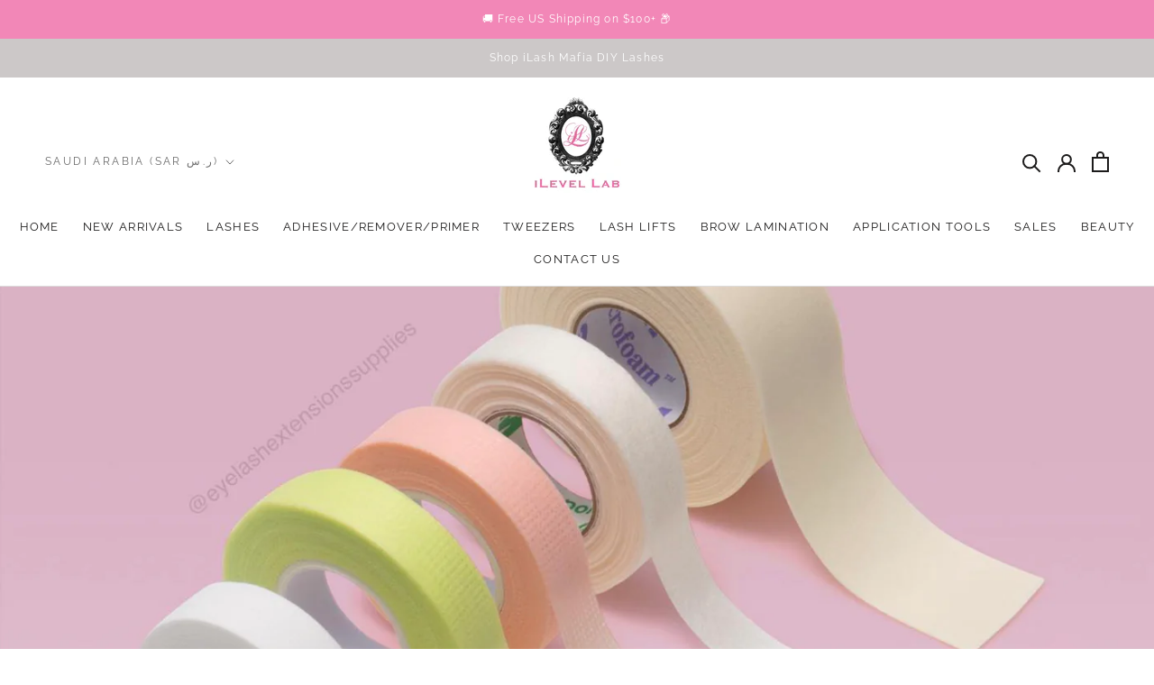

--- FILE ---
content_type: text/css
request_url: https://cdn.shopify.com/s/files/1/0658/5601/2456/files/502.e2690361.storeFrontCredit._28307_126923112491.chunk.css
body_size: -444
content:
.CreditUsageComponent_flits_credit_code_div__MFp8z{margin:10px 5px}.CreditUsageComponent_flits_select_row__NCq4S{align-items:center;display:flex;justify-content:space-between;position:relative;width:100%}.CreditUsageComponent_flits_select_arrow__33aZW{align-items:center;display:flex;justify-content:center;overflow:hidden;pointer-events:none;position:absolute;right:8px}.CreditUsageComponent_flits_input__7s91O{align-items:center;-webkit-appearance:none;-moz-appearance:none;appearance:none;background:0 0;border:1px solid;border-color:var(--borderColor);border-radius:5px;color:var(--contentTextColor);cursor:auto;display:flex;font-size:15px;height:36px;justify-content:center;line-height:1.2!important;margin:0;outline:0;overflow:hidden!important;padding:8px 30px 8px 8px;position:relative;text-align:left!important;text-overflow:ellipsis;transition:all .3s ease;vertical-align:initial;white-space:nowrap;width:100%}

--- FILE ---
content_type: text/javascript
request_url: https://cdn.shopify.com/s/files/1/0658/5601/2456/files/420.0c601152.storeFrontContainer.4.1.5_28307_126923112491.chunk.js
body_size: -77
content:
"use strict";(self.webpackChunkapp_container=self.webpackChunkapp_container||[]).push([[420],{420:(e,t,n)=>{n.a(e,(async(e,l)=>{try{n.r(t),n.d(t,{default:()=>u});const{useEffect:e,useCallback:o}=await n.e(4914).then(n.t.bind(n,4914,23)).then((e=>({useEffect:e.useEffect,useCallback:e.useCallback}))),{GetLocalStorage:i,SetLocalStorage:a}=await n.e(4326).then(n.bind(n,4326)).then((e=>({GetLocalStorage:e.GetLocalStorage,SetLocalStorage:e.SetLocalStorage}))),s=await n.e(118).then(n.bind(n,118)).then((e=>e.API)),u=()=>{const t=o((()=>{var e=i("analyticApiCallTime");let t=new Date(e),n=(Date.now()/1e3-t/1e3)/60;return!!(n>=13.5||isNaN(n))}),[]),n=o((async()=>{var e,t,n,l,o,i;const u=null===(e=window)||void 0===e||null===(e=e.flitsThemeAppExtensionObjects)||void 0===e||null===(e=e.customer)||void 0===e?void 0:e.customer_id;if(null==u||-1===u||"-1"===u)return;const c={action:"get_analytics_token",customer_id:null===(t=window)||void 0===t||null===(t=t.flitsThemeAppExtensionObjects)||void 0===t||null===(t=t.customer)||void 0===t?void 0:t.customer_id,user_id:null===(n=window)||void 0===n||null===(n=n.flitsThemeAppExtensionObjects)||void 0===n||null===(n=n.Metafields)||void 0===n?void 0:n.SHOP_ID,app_name:null===(l=window)||void 0===l||null===(l=l.flitsThemeAppExtensionObjects)||void 0===l||null===(l=l.Metafields)||void 0===l?void 0:l.APP_PROXY,token:null===(o=window)||void 0===o||null===(o=o.flitsThemeAppExtensionObjects)||void 0===o||null===(o=o.customer)||void 0===o?void 0:o.shop_token,customer_hash:null===(i=window)||void 0===i||null===(i=i.flitsThemeAppExtensionObjects)||void 0===i||null===(i=i.customer)||void 0===i?void 0:i.customer_hash},d=await s.analytic.get_token(c);var r;null!=d&&d.status&&(a("analyticToken",null==d||null===(r=d.result)||void 0===r?void 0:r.token),a("analyticApiCallTime",new Date))}),[]);return e((()=>{let e;return i("analyticToken")||n(),i("analyticToken")&&t()&&n(),e=setInterval((()=>{t()&&n()}),6e4),()=>{clearInterval(e)}}),[n,t]),null};l()}catch(e){l(e)}}),1)}}]);

--- FILE ---
content_type: text/javascript
request_url: https://cdn.shopify.com/s/files/1/0658/5601/2456/files/7012.a003d39c.storeFrontContainer.4.1.5_28307_126923112491.chunk.js
body_size: 2475
content:
"use strict";(self.webpackChunkapp_container=self.webpackChunkapp_container||[]).push([[7012],{3375:(t,e,a)=>{a.a(t,async(t2,l)=>{try{a.d(e,{p:()=>s});const t3=await a.e(5127).then(a.bind(a,5127)).then(t4=>t4.default),n=await a.e(4914).then(a.t.bind(a,4914,23)).then(t4=>t4.default),i=await a.e(5605).then(a.t.bind(a,5605,23)).then(t4=>t4.GlobalStore),s=e2=>{let{value:a2,handleAddToCartClick:l2}=e2;const s2=i.Get()._globalActions.Helpers[0].useTranslationLanguage,{t:c}=s2();return n.createElement(n.Fragment,null,n.createElement("button",{type:"button",className:"".concat(t3.flits_button," ").concat(t3.flits_primary_btn," ").concat(t3.flits_mt_10," ").concat(t3.flits_add_to_cart," ").concat(t3.flits_ml_0),"data-btn-action":"Add to cart","data-flits-add-action-from":"wishlist","data-flits-add-cart-text":"Add to Cart",disabled:!(a2!=null&&a2.available),onClick:async()=>{l2(a2)},"data-flits-sold-text":"Sold Out"},a2!=null&&a2.available?c("flits.buttons.add_to_cart","Add to Cart"):c("flits.buttons.sold_out","Sold Out")))};l()}catch(t3){l(t3)}},1)},6107:(t,e,a)=>{a.a(t,async(t2,l)=>{try{a.d(e,{H:()=>r}),a(913);const t3=await a.e(4914).then(a.t.bind(a,4914,23)).then(t4=>t4.default),n=await a.e(4211).then(a.bind(a,4211)).then(t4=>t4.default),i=await a.e(5605).then(a.t.bind(a,5605,23)).then(t4=>t4.GlobalStore),s=await a.e(4914).then(a.t.bind(a,4914,23)).then(t4=>t4.useEffect),c=await a.e(3202).then(a.bind(a,3202)).then(t4=>t4.default),o=await a.e(4914).then(a.t.bind(a,4914,23)).then(t4=>t4.useRef),r=e2=>{var a2;let{wishListed:l2,handleButtonClick:r2,wishListCount:d}=e2;const u=i.Get(),{t:_}=u._globalActions.Helpers[0].useTranslationLanguage(),h=o(null);return s(()=>{h.current&&c(h.current,{content:_(l2?"flits.wishlisted_product_page.remove_from_wishlist_button":"flits.wishlisted_product_page.add_to_wishlist_button"),placement:"top",arrow:!0,theme:"light"})},[l2,_]),t3.createElement("div",{ref:h,className:"".concat(n.flits_wishlist_colection," ").concat(n.flits_wishlist_colection_style," ").concat(n.flits_wishlist_button_style)},t3.createElement("a",{onClick:r2,className:"".concat(n.flits_wls_button," ").concat(n.flits_wls_two," ").concat(n.flits_wls_desktop," ").concat(n.flits_wls_button_secondary," ").concat(n.flits_wls_button_full_width," ").concat(n.flits_wls_deactivate," ").concat(n.flits_wls_inactive)},t3.createElement("div",{className:n.flits_wls_icon_with_text},t3.createElement("div",{className:n.flits_wls_icon_with_text_icon},t3.createElement("div",{className:n.flits_btn_effect},t3.createElement("svg",{className:"".concat(n.heart_full," ").concat(n.flits_wls_icon_svg," ").concat(n.icon_svg_size_4," ").concat(l2?n.flits_change_color:n.flits_wls_icon_svg_color_blue),viewBox:"0 0 24 24",width:"24",height:"24",stroke:"currentColor",stroke_width:"2",fill:"none",stroke_linecap:"round",stroke_linejoin:"round"},t3.createElement("path",{d:"M20.84 4.61a5.5 5.5 0 0 0-7.78 0L12 5.67l-1.06-1.06a5.5 5.5 0 0 0-7.78 7.78l1.06 1.06L12 21.23l7.78-7.78 1.06-1.06a5.5 5.5 0 0 0 0-7.78z"})),l2&&t3.createElement("div",{className:n.flits_wls_effect_group},t3.createElement("span",{className:n.flits_wls_effect}),t3.createElement("span",{className:n.flits_wls_effect}),t3.createElement("span",{className:n.flits_wls_effect}),t3.createElement("span",{className:n.flits_wls_effect}),t3.createElement("span",{className:n.flits_wls_effect})))))),parseInt((a2=window)===null||a2===void 0||(a2=a2.flitsThemeAppExtensionObjects)===null||a2===void 0||(a2=a2.Metafields)===null||a2===void 0?void 0:a2.WSL_COUNT_ENABLE)?t3.createElement("a",{className:n.flits_wls_count_btn,style:{display:"flex"}},d):null)};l()}catch(t3){l(t3)}},1)},4515:(t,e,a)=>{a.a(t,async(t2,l)=>{try{a.d(e,{m:()=>r}),a(913);const t3=await a.e(6187).then(a.bind(a,6187)).then(t4=>t4.default),n=await a.e(3202).then(a.bind(a,3202)).then(t4=>t4.default),i=await a.e(4914).then(a.t.bind(a,4914,23)).then(t4=>t4.default),s=await a.e(4914).then(a.t.bind(a,4914,23)).then(t4=>t4.useRef),c=await a.e(4914).then(a.t.bind(a,4914,23)).then(t4=>t4.useEffect),o=await a.e(5605).then(a.t.bind(a,5605,23)).then(t4=>t4.GlobalStore),r=e2=>{var a2,l2;let{wishListed:r2,handleButtonClick:d,wishListCount:u}=e2;const _=o.Get(),{t:h}=_._globalActions.Helpers[0].useTranslationLanguage(),f=s(null);return c(()=>{f.current&&n(f.current,{content:r2?h("flits.wishlisted_product_page.remove_from_wishlist_button","Added to Wishlist"):h("flits.wishlisted_product_page.add_to_wishlist_button","Product has been added to your wishlist"),placement:"top",arrow:!0,theme:"light"})},[r2,h]),i.createElement("div",{className:"".concat(t3.flits_wishlist_button_product_page),ref:f},i.createElement("div",{className:t3.flits_wishlist_button},i.createElement("div",{className:"".concat(t3.flits_button_section," ").concat(r2?t3.flits_button_click:""),onClick:d},i.createElement("div",{className:t3.flits_heart_icon_section},i.createElement("svg",{className:"".concat(t3.flits_heart_icon," ").concat(r2?t3.flits_clicked_heart:""),viewBox:"0 0 24 24",width:"24",height:"24",stroke:"currentColor",strokeWidth:"2",fill:"none",strokeLinecap:"round",strokeLinejoin:"round"},i.createElement("path",{d:"M20.84 4.61a5.5 5.5 0 0 0-7.78 0L12 5.67l-1.06-1.06a5.5 5.5 0 0 0-7.78 7.78l1.06 1.06L12 21.23l7.78-7.78 1.06-1.06a5.5 5.5 0 0 0 0-7.78z"})),r2&&i.createElement("div",{className:t3.flits_icon_effect},i.createElement("span",{className:t3.flits_icon_effect_span}),i.createElement("span",{className:t3.flits_icon_effect_span}),i.createElement("span",{className:t3.flits_icon_effect_span}),i.createElement("span",{className:t3.flits_icon_effect_span}),i.createElement("span",{className:t3.flits_icon_effect_span}))),parseInt((a2=window)===null||a2===void 0||(a2=a2.flitsThemeAppExtensionObjects)===null||a2===void 0||(a2=a2.Metafields)===null||a2===void 0?void 0:a2.WSL_BTN_TYPE)===1&&i.createElement("div",{className:"".concat(t3.flits_button_text," ").concat(r2?t3.flits_clicked_text:"")},r2?h("flits.wishlisted_product_page.remove_from_wishlist_button","Added to Wishlist"):h("flits.wishlisted_product_page.add_to_wishlist_button","Product has been added to your wishlist"))),parseInt((l2=window)===null||l2===void 0||(l2=l2.flitsThemeAppExtensionObjects)===null||l2===void 0||(l2=l2.Metafields)===null||l2===void 0?void 0:l2.WSL_COUNT_ENABLE)?i.createElement("div",{className:t3.flits_wishlist_count},u):null))};l()}catch(t3){l(t3)}},1)},8065:(t,e,a)=>{a.a(t,async(t2,l)=>{try{a.d(e,{d:()=>i});const t3=await a.e(4153).then(a.bind(a,4153)).then(t4=>t4.default),n=await a.e(4914).then(a.t.bind(a,4914,23)).then(t4=>t4.default),i=e2=>{let{value:a2,show:l2,handleRemoveClick:i2}=e2;return n.createElement(n.Fragment,null,n.createElement("button",{onClick:async()=>{i2(a2,"flits_wishlist_products")},type:"button",className:"".concat(t3.flits_button," ").concat(t3.flits_primary_btn," ").concat(t3.flits_mt_10," ").concat(t3.flits_remove_product," ").concat(l2?t3.flits_set_show:"")},"X"))};l()}catch(t3){l(t3)}},1)},1499:(t,e,a)=>{a.a(t,async(t2,l)=>{try{a.d(e,{O:()=>r}),a(913);const t3=await a.e(3202).then(a.bind(a,3202)).then(t4=>t4.default),n=await a.e(6899).then(a.bind(a,6899)).then(t4=>t4.default),{React:i,useState:s,useRef:c}=await a.e(4914).then(a.t.bind(a,4914,23)).then(t4=>({React:t4.default,useState:t4.useState,useRef:t4.useRef})),o=await a.e(4914).then(a.t.bind(a,4914,23)).then(t4=>t4.useEffect),r=e2=>{var a2;let{item:l2,productData:r2,onClickEvent:d}=e2;const[u,_]=s(""),[h,f]=s(!1),m=c(null);return o(()=>{m.current&&t3(m.current,{content:r2?.title,placement:"top",arrow:!0,theme:"light"})},[r2?.title]),i.createElement(i.Fragment,null,i.createElement("div",{ref:m,className:"".concat(n.flits_floating_label," ").concat(n.flits_select_row)},i.createElement("select",{className:"".concat(n.flits_floating_select," ").concat(n.flits_input," ").concat(n.flits_variant_select),value:u,onChange:t4=>{const e3=t4.target.selectedIndex,a3=r2?.variants[e3-1];_(a3?.title),h||f(!h),d(a3)}},i.createElement("option",{value:"",style:{display:"none"}}),r2==null||(a2=r2.variants)===null||a2===void 0?void 0:a2.map((t4,e3)=>i.createElement("option",{available:"".concat(t4?.available),image:"".concat(t4?.image),inventory_management:"".concat(t4?.inventory_management),inventory_policy:"".concat(t4?.inventory_policy),inventory_quantity:"".concat(t4?.inventory_quantity),price:"".concat(t4?.price),product_id:"".concat(t4?.product_id),title:"".concat(t4?.title),value:"".concat(t4?.value),variant_available:"".concat(t4?.variant_available),variant_id:"".concat(t4?.variant_id),key:e3},t4?.title))),i.createElement("span",{className:n.flits_highlight}),i.createElement("label",{ref:m,className:h?n.flits_floating_change:""},r2?.title),i.createElement("div",{className:n.flits_select_arrow},i.createElement("svg",{viewBox:"0 0 24 24",width:"14",height:"14",stroke:"currentColor",strokeWidth:"1.5",strokeLinecap:"round",strokeLinejoin:"round",fill:"none",shapeRendering:"geometricPrecision"},i.createElement("path",{d:"M6 9l6 6 6-6"})))))};l()}catch(t3){l(t3)}},1)},3303:(t,e,a)=>{a.a(t,async(t2,l)=>{try{a.d(e,{o:()=>o}),a(913);const t3=await a.e(3202).then(a.bind(a,3202)).then(t4=>t4.default),n=await a.e(991).then(a.bind(a,991)).then(t4=>t4.default),{React:i,useRef:s}=await a.e(4914).then(a.t.bind(a,4914,23)).then(t4=>({React:t4.default,useRef:t4.useRef})),c=await a.e(4914).then(a.t.bind(a,4914,23)).then(t4=>t4.useEffect),o=e2=>{var a2;let{item:l2,productData:o2}=e2;const r=s(null);return c(()=>{r.current&&t3(r.current,{content:o2?.title,placement:"top",arrow:!0,theme:"light"})},[o2?.title]),i.createElement("div",{ref:r,className:"".concat(n.flits_floating_label," ").concat(n.flits_select_row," ").concat(n.flits_without_select)},i.createElement("select",{disabled:!0,className:"".concat(n.flits_floating_select," ").concat(n.flits_input," ").concat(n.flits_variant_select),value:o2==null||(a2=o2.variants[0])===null||a2===void 0?void 0:a2.title},i.createElement("option",{value:"",style:{display:"none"}})),i.createElement("span",{className:n.flits_highlight}),i.createElement("label",{className:"",ref:r},o2?.title),i.createElement("div",{className:n.flits_select_arrow,style:{display:"none"}},i.createElement("svg",{viewBox:"0 0 24 24",width:"14",height:"14",stroke:"currentColor",strokeWidth:"1.5",strokeLinecap:"round",strokeLinejoin:"round",fill:"none",shapeRendering:"geometricPrecision"},i.createElement("path",{d:"M6 9l6 6 6-6"}))))};l()}catch(t3){l(t3)}},1)},5963:(t,e,a)=>{a.a(t,async(t2,l)=>{try{a.r(e),a.d(e,{WishListCard:()=>i});const t3=await a.e(9523).then(a.bind(a,9523)).then(t4=>t4.default),n=await a.e(4914).then(a.t.bind(a,4914,23)).then(t4=>t4.default),i=e2=>{var a2,l2;const{cardData:i2,setShow:s,productData:c}=e2;return n.createElement("li",{"data-flits-product-handle":c?.handle,"data-flits-product-id":c?.id,className:t3.flits_wishlist_li},n.createElement("form",{className:t3.flits_wishlist_form},n.createElement("div",{className:"".concat(t3.flits_product_card," ").concat(t3.flits_wishlist_card),onMouseEnter:()=>s(!0),onMouseLeave:()=>s(!1)},n.createElement("a",{href:"".concat((a2=(l2=window)===null||l2===void 0||(l2=l2.commonEndpoint)===null||l2===void 0?void 0:l2.product)!==null&&a2!==void 0?a2:"","/products/").concat(c?.handle),className:t3.flits_product_image},n.createElement("img",{src:i2!=null&&i2.image&&i2?.image!==""?"https:".concat(i2.image):"https://cdn.shopify.com/s/assets/no-image-2048-5e88c1b20e087fb7bbe9a3771824e743c244f437e4f8ba93bbf7b11b53f7824c_200x_crop_center.gif",alt:i2.title})),e2?.children)))};l()}catch(t3){l(t3)}},1)},66:(t,e,a)=>{a.a(t,async(t2,l)=>{try{a.d(e,{t:()=>o});const{lazily:t3}=await a.e(1448).then(a.t.bind(a,1448,23)).then(t4=>({lazily:t4.lazily})),n=await a.e(9523).then(a.bind(a,9523)).then(t4=>t4.default),{Suspense:i,React:s}=await a.e(4914).then(a.t.bind(a,4914,23)).then(t4=>({Suspense:t4.Suspense,React:t4.default})),{MoneyFormat:c}=t3(()=>Promise.all([a.e(4914),a.e(6346)]).then(a.bind(a,6346))),o=t4=>{let{cardData:e2}=t4;return s.createElement("p",{className:"".concat(n.flits_product_price," ").concat(n.flits_mt_10)},s.createElement(i,{fallback:s.createElement(s.Fragment,null)},s.createElement(c,{price:parseFloat(e2?.price)/100})))};l()}catch(t3){l(t3)}},1)},3007:(t,e,a)=>{a.a(t,async(t2,l)=>{try{a.r(e),a.d(e,{WishListCardSimple:()=>i});const t3=await a.e(951).then(a.bind(a,951)).then(t4=>t4.default),n=await a.e(4914).then(a.t.bind(a,4914,23)).then(t4=>t4.default),i=e2=>{var a2,l2,i2,s,c;const{setShow:o,productData:r}=e2;return n.createElement("li",{"data-flits-product-handle":r?.handle,"data-flits-product-id":r?.id,className:t3.flits_wishlist_li},n.createElement("form",{className:t3.flits_wishlist_form},n.createElement("div",{className:"".concat(t3.flits_product_card," ").concat(t3.flits_wishlist_card),onMouseEnter:()=>o(!0),onMouseLeave:()=>o(!1)},n.createElement("a",{href:"".concat((a2=(l2=window)===null||l2===void 0||(l2=l2.commonEndpoint)===null||l2===void 0?void 0:l2.product)!==null&&a2!==void 0?a2:"","/products/").concat(r?.handle),className:t3.flits_product_image},n.createElement("img",{src:r!=null&&(i2=r.variants[0])!==null&&i2!==void 0&&i2.image?"https:".concat(r==null||(s=r.variants[0])===null||s===void 0?void 0:s.image):"https://cdn.shopify.com/s/assets/no-image-2048-5e88c1b20e087fb7bbe9a3771824e743c244f437e4f8ba93bbf7b11b53f7824c_200x_crop_center.gif",alt:r==null||(c=r.variants[0])===null||c===void 0?void 0:c.title})),e2?.children)))};l()}catch(t3){l(t3)}},1)},4870:(t,e,a)=>{a.a(t,async(t2,l)=>{try{a.d(e,{N:()=>o});const{lazily:t3}=await a.e(1448).then(a.t.bind(a,1448,23)).then(t4=>({lazily:t4.lazily})),n=await a.e(951).then(a.bind(a,951)).then(t4=>t4.default),{React:i,Suspense:s}=await a.e(4914).then(a.t.bind(a,4914,23)).then(t4=>({Suspense:t4.Suspense,React:t4.default})),{MoneyFormat:c}=t3(()=>Promise.all([a.e(4914),a.e(6346)]).then(a.bind(a,6346))),o=t4=>{var e2;let{productData:a2}=t4;return i.createElement("p",{className:"".concat(n.flits_product_price," ").concat(n.flits_mt_10)},i.createElement(s,{fallback:i.createElement(i.Fragment,null)},i.createElement(c,{price:parseFloat(a2==null||(e2=a2.variants[0])===null||e2===void 0?void 0:e2.price)/100})))};l()}catch(t3){l(t3)}},1)},8529:(t,e,a)=>{a.d(e,{M:()=>l});const l=t2=>t2?.children},7959:(t,e,a)=>{a.a(t,async(t2,l)=>{try{a.d(e,{I:()=>i});const t3=await a.e(7199).then(a.bind(a,7199)).then(t4=>t4.default),n=await a.e(4914).then(a.t.bind(a,4914,23)).then(t4=>t4.default),i=e2=>n.createElement("div",{className:t3.flits_tab_box_body},n.createElement("div",{className:t3.flits_wishlist_list_div},n.createElement("ul",{className:t3.flits_wishlist_product_list},e2?.children)));l()}catch(t3){l(t3)}},1)},1903:(t,e,a)=>{a.a(t,async(t2,l)=>{try{a.d(e,{y:()=>_});const{Suspense:t3,React:n,useEffect:i,useState:s}=await a.e(4914).then(a.t.bind(a,4914,23)).then(t4=>({Suspense:t4.Suspense,React:t4.default,useEffect:t4.useEffect,useState:t4.useState})),c=await a.e(8330).then(a.t.bind(a,8330,23)).then(t4=>t4.useSelector),{lazily:o}=await a.e(1448).then(a.t.bind(a,1448,23)).then(t4=>({lazily:t4.lazily})),{WishListCardSimple:r}=o(()=>Promise.resolve().then(a.bind(a,3007))),{WishListCard:d}=o(()=>Promise.resolve().then(a.bind(a,5963))),{ProductCardSkeleton:u}=o(()=>Promise.all([a.e(4914),a.e(7673)]).then(a.bind(a,7673))),_=e2=>{var a2;let{item:l2}=e2;const[o2,_2]=s(!0),h=c(t4=>t4.StoreFrontShopifyData.productData[l2?.product_handle]);return i(()=>{h&&_2(!1)},[h]),h||o2?o2?n.createElement(t3,{fallback:n.createElement(n.Fragment,null)},n.createElement(u,null)):(h==null||(a2=h.variants)===null||a2===void 0?void 0:a2.length)===1?n.createElement(t3,{fallback:n.createElement(n.Fragment,null)},n.createElement(r,{item:l2,productData:h})):n.createElement(t3,{fallback:n.createElement(n.Fragment,null)},n.createElement(d,{item:l2,productData:h})):null};l()}catch(t3){l(t3)}},1)},913:()=>{},7012:(t,e,a)=>{a.a(t,async(t2,l)=>{try{a.r(e),a.d(e,{AddToCart:()=>s.p,CollectionPageAddToWIshList:()=>h.H,ProductPageAddToWishList:()=>f.m,RemoveButton:()=>u.d,SelectDropDown:()=>d.O,SelectDropDownSimple:()=>c.o,WishListCard:()=>n.WishListCard,WishListCardSimple:()=>i.WishListCardSimple,WishListChildContentWrapper:()=>_.M,WishListContentWrapper:()=>p.I,WishListPrice:()=>o.t,WishListPriceSimple:()=>r.N,WishListSelectDecide:()=>m.y});var n=a(5963),i=a(3007),s=a(3375),c=a(3303),o=a(66),r=a(4870),d=a(1499),u=a(8065),_=a(8529),h=a(6107),f=a(4515),m=a(1903),p=a(7959),v=t2([n,i,s,c,o,r,d,u,h,f,m,p]);[n,i,s,c,o,r,d,u,h,f,m,p]=v.then?(await v)():v,l()}catch(t3){l(t3)}})}}]);
//# sourceMappingURL=/s/files/1/0658/5601/2456/files/7012.a003d39c.storeFrontContainer.4.1.5_28307_126923112491.chunk.js.map


--- FILE ---
content_type: text/javascript; charset=utf-8
request_url: https://www.eyelashextensionssupplies.com/en-sa/cart.js?random=1769582018014
body_size: -107
content:
{"token":"hWN87USmzx09qATbRyco25H0?key=efb79f9fef0a565f9f257cda9450d389","note":"","attributes":{"language":"en","_barId":"70e93d30-5b4b-4903-b02f-5a2cc5241e40"},"original_total_price":0,"total_price":0,"total_discount":0,"total_weight":0.0,"item_count":0,"items":[],"requires_shipping":false,"currency":"SAR","items_subtotal_price":0,"cart_level_discount_applications":[],"discount_codes":[]}

--- FILE ---
content_type: text/javascript; charset=utf-8
request_url: https://www.eyelashextensionssupplies.com/en-sa/cart/update.js
body_size: 469
content:
{"token":"hWN87USmzx09qATbRyco25H0?key=efb79f9fef0a565f9f257cda9450d389","note":null,"attributes":{"language":"en"},"original_total_price":0,"total_price":0,"total_discount":0,"total_weight":0.0,"item_count":0,"items":[],"requires_shipping":false,"currency":"SAR","items_subtotal_price":0,"cart_level_discount_applications":[],"discount_codes":[],"items_changelog":{"added":[]}}

--- FILE ---
content_type: text/javascript; charset=utf-8
request_url: https://www.eyelashextensionssupplies.com/en-sa/cart/update.js
body_size: 180
content:
{"token":"hWN87USmzx09qATbRyco25H0?key=efb79f9fef0a565f9f257cda9450d389","note":"","attributes":{"language":"en","_barId":"70e93d30-5b4b-4903-b02f-5a2cc5241e40","_source":"Rebuy","_attribution":"Smart Cart 2.0"},"original_total_price":0,"total_price":0,"total_discount":0,"total_weight":0.0,"item_count":0,"items":[],"requires_shipping":false,"currency":"SAR","items_subtotal_price":0,"cart_level_discount_applications":[],"discount_codes":[],"items_changelog":{"added":[]}}

--- FILE ---
content_type: text/javascript; charset=utf-8
request_url: https://www.eyelashextensionssupplies.com/en-sa/cart/update.js
body_size: 157
content:
{"token":"hWN87USmzx09qATbRyco25H0?key=efb79f9fef0a565f9f257cda9450d389","note":"","attributes":{"language":"en","_barId":"70e93d30-5b4b-4903-b02f-5a2cc5241e40"},"original_total_price":0,"total_price":0,"total_discount":0,"total_weight":0.0,"item_count":0,"items":[],"requires_shipping":false,"currency":"SAR","items_subtotal_price":0,"cart_level_discount_applications":[],"discount_codes":[],"items_changelog":{"added":[]}}

--- FILE ---
content_type: text/javascript
request_url: https://cdn.shopify.com/s/files/1/0658/5601/2456/files/1093.fb792213.storeFrontContainer.4.1.5_28307_126923112491.chunk.js
body_size: -467
content:
"use strict";(self.webpackChunkapp_container=self.webpackChunkapp_container||[]).push([[1093],{1093:(e,a,t)=>{t.a(e,(async(e,n)=>{try{t.r(a),t.d(a,{Article:()=>s});const{React:e,Suspense:c,lazy:l}=await t.e(4914).then(t.t.bind(t,4914,23)).then((e=>({Suspense:e.Suspense,lazy:e.lazy,React:e.default}))),p=l((()=>t.e(4635).then(t.bind(t,4635)))),s=a=>e.createElement(c,{fallback:e.createElement("div",null,"loading")},e.createElement(p,{pageType:a.pageType}));n()}catch(e){n(e)}}),1)}}]);